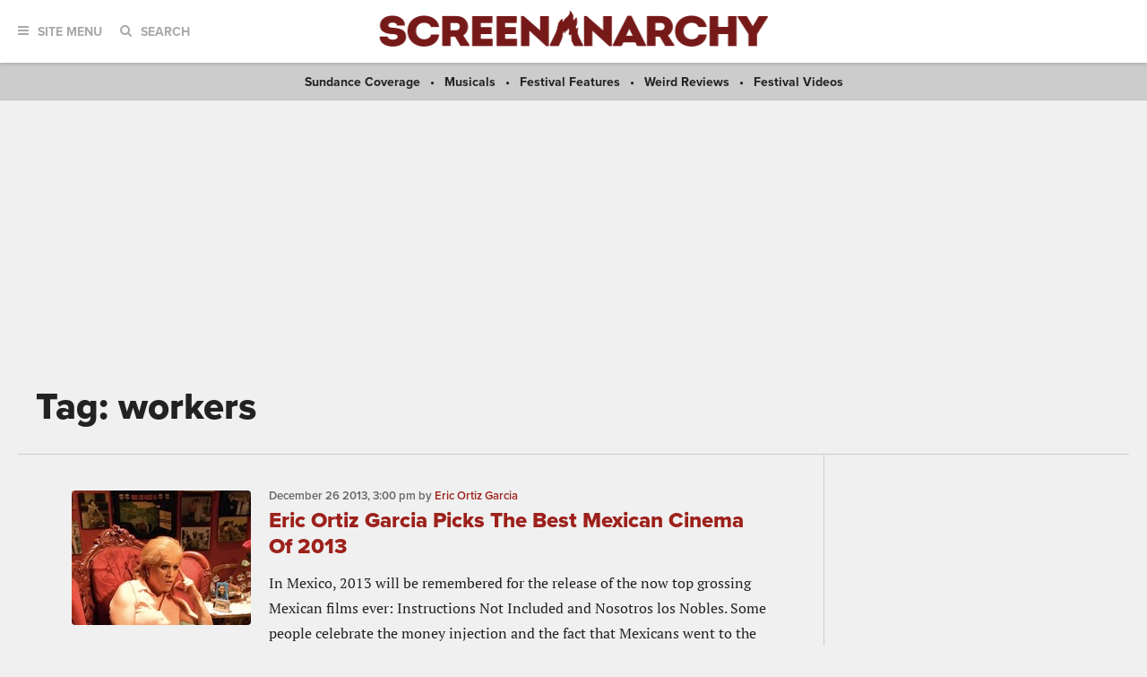

--- FILE ---
content_type: text/html; charset=utf-8
request_url: https://www.google.com/recaptcha/api2/aframe
body_size: 110
content:
<!DOCTYPE HTML><html><head><meta http-equiv="content-type" content="text/html; charset=UTF-8"></head><body><script nonce="z9ca3L7FYLliNbpFxil2ow">/** Anti-fraud and anti-abuse applications only. See google.com/recaptcha */ try{var clients={'sodar':'https://pagead2.googlesyndication.com/pagead/sodar?'};window.addEventListener("message",function(a){try{if(a.source===window.parent){var b=JSON.parse(a.data);var c=clients[b['id']];if(c){var d=document.createElement('img');d.src=c+b['params']+'&rc='+(localStorage.getItem("rc::a")?sessionStorage.getItem("rc::b"):"");window.document.body.appendChild(d);sessionStorage.setItem("rc::e",parseInt(sessionStorage.getItem("rc::e")||0)+1);localStorage.setItem("rc::h",'1769523059695');}}}catch(b){}});window.parent.postMessage("_grecaptcha_ready", "*");}catch(b){}</script></body></html>

--- FILE ---
content_type: application/javascript; charset=utf-8
request_url: https://fundingchoicesmessages.google.com/f/AGSKWxWIO7NF6TvdW3zDPoc5QJJv1TkAKW3BFQ4p7H1EsTY209UcS1Hyei-CUFgDF7rUOdxtrLW4NZ06ODLIwa3RBzaXG8P-hQMyivn14lYofaDqx1fy5beKiSgaBsj08AH6LG7yqBNL5UZ7FDpsRveEB4_R1od2u2PHe4OblR0qhuFrS6TsxpAhVzv-4JkR/_/google-afc./ads300x250_/ad-loading./ero-ads__adskin_
body_size: -1287
content:
window['a518c2ae-9393-4d93-aaff-97dadf98c56f'] = true;

--- FILE ---
content_type: application/javascript; charset=UTF-8
request_url: https://www.zergnet.com/output.js?id=80389&time=1769523055638&sc=1&callback=json7959039
body_size: 1182
content:
json7959039("<div class='zerghead'><span class='zergheader'>From the Web<\/span><span class='zergattribution'>by ZergNet<\/span><\/div>\r\n<div class=\"zerglayoutcl\"><div class=\"zergrow\">\n\t\t\t<div class=\"zergentity\">\n\t\t\t\t<a href=\"https:\/\/www.zergnet.com\/i\/8193770\/80389\/0\/0\/0\/1\" target=\"_blank\" class=\"zergimg\" rel=\"nofollow\">\n\t\t\t\t\t<img loading=\"lazy\" src=\"https:\/\/img5.zergnet.com\/8193770_300.jpg\" nopin=\"true\" data-pin-no-hover=\"true\" >\n\t\t\t\t<\/a>\n\t\t\t\t<div class=\"zergheadline\">\n\t\t\t\t\t<a href=\"https:\/\/www.zergnet.com\/i\/8193770\/80389\/0\/0\/0\/1\" target=\"_blank\"  rel=\"nofollow\">The Tragedy Of Mayim Bialik Just Gets Sadder And Sadder<\/a>\n\t\t\t\t<\/div>\n\t\t\t<\/div>\n\t\t\t<div class=\"zergentity\">\n\t\t\t\t<a href=\"https:\/\/www.zergnet.com\/i\/8656650\/80389\/0\/0\/0\/2\" target=\"_blank\" class=\"zergimg\" rel=\"nofollow\">\n\t\t\t\t\t<img loading=\"lazy\" src=\"https:\/\/img5.zergnet.com\/8656650_300.jpg\" nopin=\"true\" data-pin-no-hover=\"true\" >\n\t\t\t\t<\/a>\n\t\t\t\t<div class=\"zergheadline\">\n\t\t\t\t\t<a href=\"https:\/\/www.zergnet.com\/i\/8656650\/80389\/0\/0\/0\/2\" target=\"_blank\"  rel=\"nofollow\">This Dodgeball Actress Is Drop-Dead Gorgeous In Real Life<\/a>\n\t\t\t\t<\/div>\n\t\t\t<\/div>\n\t\t\t<div class=\"zergentity\">\n\t\t\t\t<a href=\"https:\/\/www.zergnet.com\/i\/8324107\/80389\/0\/0\/0\/3\" target=\"_blank\" class=\"zergimg\" rel=\"nofollow\">\n\t\t\t\t\t<img loading=\"lazy\" src=\"https:\/\/img4.zergnet.com\/8324107_300.jpg\" nopin=\"true\" data-pin-no-hover=\"true\" >\n\t\t\t\t<\/a>\n\t\t\t\t<div class=\"zergheadline\">\n\t\t\t\t\t<a href=\"https:\/\/www.zergnet.com\/i\/8324107\/80389\/0\/0\/0\/3\" target=\"_blank\"  rel=\"nofollow\">The Little Girl From Waterworld Grew Up To Be Drop Dead Gorgeous<\/a>\n\t\t\t\t<\/div>\n\t\t\t<\/div>\n\t\t\t<div class=\"zergentity\">\n\t\t\t\t<a href=\"https:\/\/www.zergnet.com\/i\/8545522\/80389\/0\/0\/0\/4\" target=\"_blank\" class=\"zergimg\" rel=\"nofollow\">\n\t\t\t\t\t<img loading=\"lazy\" src=\"https:\/\/img5.zergnet.com\/8545522_300.jpg\" nopin=\"true\" data-pin-no-hover=\"true\" >\n\t\t\t\t<\/a>\n\t\t\t\t<div class=\"zergheadline\">\n\t\t\t\t\t<a href=\"https:\/\/www.zergnet.com\/i\/8545522\/80389\/0\/0\/0\/4\" target=\"_blank\"  rel=\"nofollow\">Trachtenberg&#039;s Cause Of Death Has Been Officially Revealed<\/a>\n\t\t\t\t<\/div>\n\t\t\t<\/div><\/div><\/div><div style=\"clear: both\"><\/div><style type='text\/css'>#zergnet-widget-80389 .zerglayoutcl {\r\nwidth: 100%;\r\n}\r\n\r\n#zergnet-widget-80389 .zergentity {\r\nfloat: left;\r\nwidth: 48%;\r\nmargin-left: 4%;\r\nmargin-bottom: 10px;\r\noverflow: hidden;\r\n}\r\n\r\n#zergnet-widget-80389 .zergentity:nth-of-type(2n+1) {\r\nmargin-left: 0;\r\nclear: both;\r\n}\r\n\r\n#zergnet-widget-80389 .zerghead {\r\ndisplay: block;\r\nmargin-bottom: 0.625rem;\r\nline-height: 0.8125rem;\r\n}\r\n\r\n#zergnet-widget-80389 .zerghead::after {\r\ndisplay: block;\r\ncontent: \"\";\r\nclear: both;\r\n}\r\n\r\n#zergnet-widget-80389 .zergheader {\r\nfloat: left;\r\ncolor: #666;\r\ntext-transform: uppercase;\r\nfont-size: 0.8125rem;\r\nfont-weight: 800;\r\nfont-family: \"Open Sans\", Arial, sans-serif;\r\nletter-spacing: .5px;\r\n}\r\n\r\n#zergnet-widget-80389 .zergattribution {\r\nfloat: right;\r\ncolor: #999;\r\nfont-size: 12px;\r\nfont-weight: normal;\r\nfont-family: sans-serif;\r\n}\r\n\r\n#zergnet-widget-80389 .zergheadline {\r\nwidth: 100%;\r\nmargin-top: 6px;\r\ntext-align: left;\r\nline-height: 1.3125rem;\r\n}\r\n\r\n#zergnet-widget-80389 .zergheadline a {\r\ncolor: #222;\r\nfont-size: 1.125rem;\r\nfont-weight: 800;\r\nfont-family: proxima-nova, sans-serif;\r\ntext-decoration: none;\r\n-webkit-transition: color .1s linear, background-color .1s linear;\r\ntransition: color .1s linear, background-color .1s linear;\r\n}\r\n\r\n#zergnet-widget-80389 .zergheadline a:hover {\r\ncolor: #9d211b;\r\n}\r\n\r\n#zergnet-widget-80389 .zergentity img {\r\ndisplay: block;\r\nwidth: 100%;\r\nheight: auto;\r\n}<\/style>",[1208367676,797847839,1278430006,1093997676])